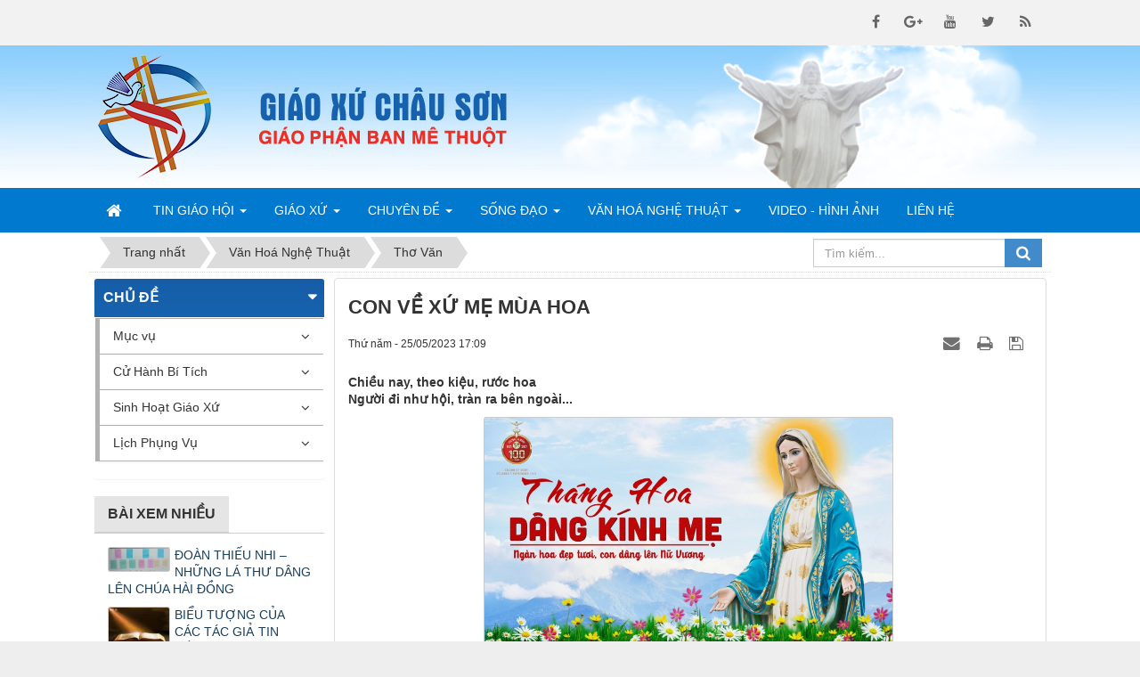

--- FILE ---
content_type: text/html; charset=utf-8
request_url: https://giaoxuchauson.com/tho-van/con-ve-xu-me-mua-hoa-2838.html
body_size: 14410
content:
<!DOCTYPE html>
	<html lang="vi" xmlns="http://www.w3.org/1999/xhtml" prefix="og: http://ogp.me/ns#">
	<head>
<title>CON VỀ XỨ MẸ MÙA HOA</title>
<meta name="description" content="Chiều nay, theo kiệu, rước hoaNgười đi như hội, tràn ra bên ngoài..." />
<meta name="author" content="Giáo Xứ Châu Sơn" />
<meta name="copyright" content="Giáo Xứ Châu Sơn [hoangloc@tocdoviet.vn]" />
<meta name="robots" content="index, archive, follow, noodp" />
<meta name="googlebot" content="index,archive,follow,noodp" />
<meta name="msnbot" content="all,index,follow" />
<meta name="generator" content="NukeViet v4.0" />
<meta name="viewport" content="width=device-width, initial-scale=1" />
<meta http-equiv="Content-Type" content="text/html; charset=utf-8" />
<meta property="og:title" content="CON VỀ XỨ MẸ MÙA HOA" />
<meta property="og:type" content="article" />
<meta property="og:description" content="Chiều nay, theo kiệu, rước hoaNgười đi như hội, tràn ra bên ngoài..." />
<meta property="og:site_name" content="Giáo Xứ Châu Sơn" />
<meta property="og:image" content="https://giaoxuchauson.com/uploads/news/2023/dc1459917d9b92eafad4a16fabb0c482.jpg" />
<meta property="og:url" content="https://giaoxuchauson.com/tho-van/con-ve-xu-me-mua-hoa-2838.html" />
<meta property="article:published_time" content="2023-05-25+0717:09:00" />
<meta property="article:modified_time" content="2023-05-26+0705:51:00" />
<meta property="article:section" content="Thơ Văn" />
<link rel="shortcut icon" href="/favicon.ico">
<link rel="canonical" href="https://giaoxuchauson.com/tho-van/con-ve-xu-me-mua-hoa-2838.html">
<link rel="alternate" href="/rss/" title="Tin Tức" type="application/rss+xml">
<link rel="alternate" href="/rss/tin-giao-hoi/" title="Tin Tức - Tin Giáo Hội" type="application/rss+xml">
<link rel="alternate" href="/rss/giao-hoi-hoan-vu/" title="Tin Tức - Giáo Hội Hoàn Vũ" type="application/rss+xml">
<link rel="alternate" href="/rss/giao-hoi-viet-nam/" title="Tin Tức - Giáo Hội Việt Nam" type="application/rss+xml">
<link rel="alternate" href="/rss/giao-phan/" title="Tin Tức - Giáo Phận" type="application/rss+xml">
<link rel="alternate" href="/rss/giao-xu/" title="Tin Tức - Giáo Xứ" type="application/rss+xml">
<link rel="alternate" href="/rss/lmqx/" title="Tin Tức - LMQX" type="application/rss+xml">
<link rel="alternate" href="/rss/lich-su-giao-xu/" title="Tin Tức - Lịch Sử Giáo Xứ" type="application/rss+xml">
<link rel="alternate" href="/rss/quy-chuc/" title="Tin Tức - Quý Chức" type="application/rss+xml">
<link rel="alternate" href="/rss/giao-ho-phanxico/" title="Tin Tức - Giáo Họ PHANXICÔ" type="application/rss+xml">
<link rel="alternate" href="/rss/giao-ho-tri-so/" title="Tin Tức - Giáo Họ Trị Sở" type="application/rss+xml">
<link rel="alternate" href="/rss/cong-doan-sac-toc/" title="Tin Tức - Công Đoàn Sắc Tộc" type="application/rss+xml">
<link rel="alternate" href="/rss/song-dao/" title="Tin Tức - Sống Đạo" type="application/rss+xml">
<link rel="alternate" href="/rss/suy-niem-loi-chua/" title="Tin Tức - Suy Niệm Lời Chúa" type="application/rss+xml">
<link rel="alternate" href="/rss/huan-giao/" title="Tin Tức - Huấn Giáo" type="application/rss+xml">
<link rel="alternate" href="/rss/guong-chung-nhan/" title="Tin Tức - Gương Chứng Nhân" type="application/rss+xml">
<link rel="alternate" href="/rss/tai-lieu-hoc-hoi/" title="Tin Tức - Tài Liệu Học Hỏi" type="application/rss+xml">
<link rel="alternate" href="/rss/chuyen-de/" title="Tin Tức - Chuyên Đề" type="application/rss+xml">
<link rel="alternate" href="/rss/hon-nhan-gia-dinh/" title="Tin Tức - Hôn Nhân Gia Đình" type="application/rss+xml">
<link rel="alternate" href="/rss/duc-tin-doi-song/" title="Tin Tức - Đức Tin Đời Sống" type="application/rss+xml">
<link rel="alternate" href="/rss/loan-bao-tin-mung/" title="Tin Tức - Loan Báo Tin Mừng" type="application/rss+xml">
<link rel="alternate" href="/rss/van-hoa-nghe-thuat/" title="Tin Tức - Văn Hoá Nghệ Thuật" type="application/rss+xml">
<link rel="alternate" href="/rss/cam-nhan/" title="Tin Tức - Cảm Nhận" type="application/rss+xml">
<link rel="alternate" href="/rss/tho-van/" title="Tin Tức - Thơ Văn" type="application/rss+xml">
<link rel="alternate" href="/rss/nhac/" title="Tin Tức - Nhạc" type="application/rss+xml">
<link rel="alternate" href="/rss/sach-bao/" title="Tin Tức - Sách Báo" type="application/rss+xml">
<link rel="alternate" href="/rss/loi-hay-y-dep/" title="Tin Tức - Lời Hay Ý Đẹp" type="application/rss+xml">
<link rel="alternate" href="/rss/thong-tin-truyen-thong/" title="Tin Tức - Thông Tin Truyền Thông" type="application/rss+xml">
<link rel="alternate" href="/rss/video-hinh-anh/" title="Tin Tức - Video Hình ảnh" type="application/rss+xml">
<link rel="alternate" href="/rss/muc-vu/" title="Tin Tức - Mục vụ" type="application/rss+xml">
<link rel="alternate" href="/rss/gioi-tre/" title="Tin Tức - Giới trẻ" type="application/rss+xml">
<link rel="alternate" href="/rss/doan-the/" title="Tin Tức - Đoàn thể" type="application/rss+xml">
<link rel="alternate" href="/rss/ban-nganh/" title="Tin Tức - Ban ngành" type="application/rss+xml">
<link rel="alternate" href="/rss/cu-hanh-bi-tich/" title="Tin Tức - Cử Hành Bí Tích" type="application/rss+xml">
<link rel="alternate" href="/rss/rua-toi/" title="Tin Tức - Rửa tội" type="application/rss+xml">
<link rel="alternate" href="/rss/hon-phoi/" title="Tin Tức - Hôn phối" type="application/rss+xml">
<link rel="alternate" href="/rss/sinh-hoat-giao-xu/" title="Tin Tức - Sinh Hoạt Giáo Xứ" type="application/rss+xml">
<link rel="alternate" href="/rss/thanh-le/" title="Tin Tức - Thánh lễ" type="application/rss+xml">
<link rel="alternate" href="/rss/thong-bao/" title="Tin Tức - Thông báo" type="application/rss+xml">
<link rel="alternate" href="/rss/chuc-mung/" title="Tin Tức - Chúc mừng" type="application/rss+xml">
<link rel="alternate" href="/rss/phan-uu/" title="Tin Tức - Phân ưu" type="application/rss+xml">
<link rel="alternate" href="/rss/lich-phung-vu/" title="Tin Tức - Lịch Phụng Vụ" type="application/rss+xml">
<link rel="alternate" href="/rss/phung-vu-trong-tuan/" title="Tin Tức - Phụng Vụ Trong Tuần" type="application/rss+xml">
<link rel="alternate" href="/rss/phung-vu-trong-thang/" title="Tin Tức - Phụng Vụ Trong Tháng" type="application/rss+xml">
<link rel="alternate" href="/rss/thanh-le-giao-xu/" title="Tin Tức - Thánh Lễ Giáo Xứ" type="application/rss+xml">
<link rel="StyleSheet" href="/assets/css/font-awesome.min.css?t=31">
<link rel="StyleSheet" href="/themes/default/css/bootstrap.min.css?t=31">
<link rel="StyleSheet" href="/themes/default/css/style.css?t=31">
<link rel="StyleSheet" href="/themes/default/css/style.responsive.css?t=31">
<link rel="StyleSheet" href="/themes/default/css/news.css?t=31">
<link href="/assets/js/star-rating/jquery.rating.css?t=31" type="text/css" rel="stylesheet"/>
<link href="/assets/editors/ckeditor/plugins/codesnippet/lib/highlight/styles/github.css?t=31" rel="stylesheet">
<link rel="stylesheet" type="text/css"	href="/themes/default/css/jquery.metisMenu.css?t=31" />
	</head>
	<body>
	<noscript>
		<div class="alert alert-danger">Trình duyệt của bạn đã tắt chức năng hỗ trợ JavaScript.<br />Website chỉ làm việc khi bạn bật nó trở lại.<br />Để tham khảo cách bật JavaScript, hãy click chuột <a href="http://wiki.nukeviet.vn/support:browser:enable_javascript">vào đây</a>!</div>
	</noscript>
    <div class="body-bg">
    <nav class="header-nav">
        <div class="wraper">
            <div class="container">
                <div class="personalArea">
                </div>
                <div class="social-icons">
                <span class="visible-xs-inline-block"><a title="Chúng tôi trên mạng xã hội" class="pointer button" data-toggle="tip" data-target="#socialList" data-click="y"><em class="fa fa-share-alt fa-lg"></em><span class="hidden">Chúng tôi trên mạng xã hội</span></a></span>
<div id="socialList" class="content">
<h3 class="visible-xs-inline-block">Chúng tôi trên mạng xã hội</h3>
<ul class="socialList">
		<li><a href="http://www.facebook.com/giaoxuchauson" target="_blank"><i class="fa fa-facebook">&nbsp;</i></a></li>
		<li><a href="https://www.google.com/" target="_blank"><i class="fa fa-google-plus">&nbsp;</i></a></li>
		<li><a href="https://www.youtube.com/" target="_blank"><i class="fa fa-youtube">&nbsp;</i></a></li>
		<li><a href="https://twitter.com/" target="_blank"><i class="fa fa-twitter">&nbsp;</i></a></li>
		<li><a href="/feeds/"><i class="fa fa-rss">&nbsp;</i></a></li>
</ul>
</div>
                </div>
                <div class="contactDefault">
                </div>
                <div id="tip" data-content="">
                    <div class="bg"></div>
                </div>
            </div>
        </div>
    </nav>
    <header>
        <div class="wraper">
			<div class="container">
				<div id="header" class="row">
				    <div class="logo col-xs-4 col-sm-5 col-md-4">
                                                <a title="Giáo Xứ Châu Sơn" href="/"><img class="img-responsive" src="/assets/images/logo.png" width="129" height="140" alt="Giáo Xứ Châu Sơn" /></a>
                                                <span class="site_name">Giáo Xứ Châu Sơn</span>
                        <span class="site_description">Giáo xứ Châu Sơn thuộc giáo phận Ban Mê Thuật tại xã Cư Êbur - TP. Buôn Ma Thuột - Đắk Lắk.</span>
                    </div>
                    <div class="slogan col-xs-10 col-sm-19 col-md-14">
                		<span>
                    		<img class="img-slogan img-responsive" src="/themes/default/images/cf-slogan.png" alt="GIÁO XỨ CHÂU SƠN">
                		</span>
            		</div>
				</div>
			</div>
        </div>
    </header>
    <nav class="second-nav" id="menusite">
        <div class="wraper">
			<div class="container">
				<div class="row">
					<div class="navbar navbar-default navbar-static-top" role="navigation">
	<div class="navbar-header">
		<button type="button" class="navbar-toggle" data-toggle="collapse" data-target="#menu-site-default">
			<span class="sr-only">&nbsp;</span>
			<span class="icon-bar">&nbsp;</span>
			<span class="icon-bar">&nbsp;</span>
			<span class="icon-bar">&nbsp;</span>
		</button>
	</div>
	<div class="collapse navbar-collapse" id="menu-site-default">
        <ul class="nav navbar-nav">
			<li>
				<a class="home" title="Trang nhất" href="/"><em class="fa fa-lg fa-home">&nbsp;</em><span class="visible-xs-inline-block"> Trang nhất</span></a>
			</li>
			            <li  class="dropdown" rol="presentation">
                <a class="dropdown-toggle"  href="/tin-giao-hoi/" role="button" aria-expanded="false" title="Tin Giáo Hội" >Tin Giáo Hội <strong class="caret">&nbsp;</strong></a>
                                <ul class="dropdown-menu">
	    <li >
        <a href="/giao-hoi-hoan-vu/" title="Giáo Hội Hoàn Vũ" >Giáo Hội Hoàn Vũ</a>
    </li>
    <li >
        <a href="/giao-hoi-viet-nam/" title="Giáo Hội Việt Nam" >Giáo Hội Việt Nam</a>
    </li>
</ul>
			</li>
            <li  class="dropdown" rol="presentation">
                <a class="dropdown-toggle"  href="/giao-xu/" role="button" aria-expanded="false" title="Giáo Xứ" >Giáo Xứ <strong class="caret">&nbsp;</strong></a>
                                <ul class="dropdown-menu">
	    <li >
        <a href="/lich-su-giao-xu/" title="Lịch Sử Giáo Xứ" >Lịch Sử Giáo Xứ</a>
    </li>
    <li >
        <a href="/lmqx/" title="LMQX" >LMQX</a>
    </li>
    <li >
        <a href="/quy-chuc/" title="Quý Chức" >Quý Chức</a>
    </li>
    <li >
        <a href="/giao-ho-phanxico/" title="Giáo Họ PHANXICÔ" >Giáo Họ PHANXICÔ</a>
    </li>
    <li >
        <a href="/giao-ho-tri-so/" title="Giáo Họ Trị Sở" >Giáo Họ Trị Sở</a>
    </li>
    <li >
        <a href="/cong-doan-sac-toc/" title="Công Đoàn Sắc Tộc" >Công Đoàn Sắc Tộc</a>
    </li>
</ul>
			</li>
            <li  class="dropdown" rol="presentation">
                <a class="dropdown-toggle"  href="/chuyen-de/" role="button" aria-expanded="false" title="Chuyên Đề" >Chuyên Đề <strong class="caret">&nbsp;</strong></a>
                                <ul class="dropdown-menu">
	    <li >
        <a href="/hon-nhan-gia-dinh/" title="Hôn Nhân Gia Đình" >Hôn Nhân Gia Đình</a>
    </li>
    <li >
        <a href="/duc-tin-doi-song/" title="Đức Tin Đời Sống" >Đức Tin Đời Sống</a>
    </li>
    <li >
        <a href="/loan-bao-tin-mung/" title="Loan Báo Tin Mừng" >Loan Báo Tin Mừng</a>
    </li>
</ul>
			</li>
            <li  class="dropdown" rol="presentation">
                <a class="dropdown-toggle"  href="/song-dao/" role="button" aria-expanded="false" title="Sống Đạo" >Sống Đạo <strong class="caret">&nbsp;</strong></a>
                                <ul class="dropdown-menu">
	    <li >
        <a href="/suy-niem-loi-chua/" title="Suy Niệm Lời Chúa" >Suy Niệm Lời Chúa</a>
    </li>
    <li >
        <a href="/huan-giao/" title="Huấn Giáo" >Huấn Giáo</a>
    </li>
    <li >
        <a href="/guong-chung-nhan/" title="Gương Chứng Nhân" >Gương Chứng Nhân</a>
    </li>
    <li >
        <a href="/tai-lieu-hoc-hoi/" title="Tài Liệu Học Hỏi" >Tài Liệu Học Hỏi</a>
    </li>
</ul>
			</li>
            <li  class="dropdown" rol="presentation">
                <a class="dropdown-toggle"  href="/van-hoa-nghe-thuat/" role="button" aria-expanded="false" title="Văn Hoá Nghệ Thuật" >Văn Hoá Nghệ Thuật <strong class="caret">&nbsp;</strong></a>
                                <ul class="dropdown-menu">
	    <li >
        <a href="/cam-nhan/" title="Cảm Nhận" >Cảm Nhận</a>
    </li>
    <li >
        <a href="/tho-van/" title="Thơ Văn" >Thơ Văn</a>
    </li>
    <li >
        <a href="/nhac/" title="Nhạc" >Nhạc</a>
    </li>
    <li >
        <a href="/sach-bao/" title="Sách Báo" >Sách Báo</a>
    </li>
    <li >
        <a href="/loi-hay-y-dep/" title="Lời Hay Ý Đẹp" >Lời Hay Ý Đẹp</a>
    </li>
    <li >
        <a href="/thong-tin-truyen-thong/" title="Thông Tin Truyền Thông" >Thông Tin Truyền Thông</a>
    </li>
</ul>
			</li>
            <li  rol="presentation">
                <a class="dropdown-toggle"  href="/video-hinh-anh/" role="button" aria-expanded="false" title="Video - Hình Ảnh" >Video - Hình Ảnh</a>
			</li>
            <li  rol="presentation">
                <a class="dropdown-toggle"  href="/page/Thong-tin-lien-he.html" role="button" aria-expanded="false" title="Liên hệ" >Liên hệ</a>
			</li>
         </ul>
	</div>
</div>
				</div>
			</div>
        </div>
    </nav>
	<div class="wraper">
		<section>
			<div class="container" id="body">
                <nav class="third-nav">
    				<div class="row">
                        <div class="bg">
                        <div class="clearfix">
                            <div class="col-xs-24 col-sm-18 col-md-18">
                                                                <div class="breadcrumbs-wrap">
                                	<div class="display">
                                		<a class="show-subs-breadcrumbs hidden" href="#" onclick="showSubBreadcrumbs(this, event);"><em class="fa fa-lg fa-angle-right"></em></a>
		                                <ul class="breadcrumbs list-none"></ul>
									</div>
									<ul class="subs-breadcrumbs"></ul>
	                                <ul class="temp-breadcrumbs hidden">
	                                    <li itemscope itemtype="http://data-vocabulary.org/Breadcrumb"><a href="/" itemprop="url" title="Trang nhất"><span itemprop="title">Trang nhất</span></a></li>
	                                    <li itemscope itemtype="http://data-vocabulary.org/Breadcrumb"><a href="/van-hoa-nghe-thuat/" itemprop="url" title="Văn Hoá Nghệ Thuật"><span class="txt" itemprop="title">Văn Hoá Nghệ Thuật</span></a></li><li itemscope itemtype="http://data-vocabulary.org/Breadcrumb"><a href="/tho-van/" itemprop="url" title="Thơ Văn"><span class="txt" itemprop="title">Thơ Văn</span></a></li>
	                                </ul>
								</div>
                            </div>
                            <div class="headerSearch col-xs-24 col-sm-6 col-md-6">
                                <div class="input-group">
                                    <input type="text" class="form-control" maxlength="60" placeholder="Tìm kiếm..."><span class="input-group-btn"><button type="button" class="btn btn-info" data-url="/seek/?q=" data-minlength="3" data-click="y"><em class="fa fa-search fa-lg"></em></button></span>
                                </div>
                            </div>
                        </div>
                        </div>
                    </div>
                </nav>
<div class="row">
</div>
<div class="row">
    <div class="col-sm-18 col-md-18 col-sm-push-6 col-md-push-6">
<div class="news_column panel panel-default">
	<div class="panel-body">
		<h1 class="title margin-bottom-lg">CON VỀ XỨ MẸ MÙA HOA</h1>
        <div class="row margin-bottom-lg">
            <div class="col-md-12">
                <span class="h5">Thứ năm - 25/05/2023 17:09</span>
            </div>
            <div class="col-md-12">
                <ul class="list-inline text-right">
        			        			<li><a class="dimgray" rel="nofollow" title="Gửi bài viết qua email" href="javascript:void(0);" onclick="nv_open_browse('/sendmail/tho-van/con-ve-xu-me-mua-hoa-2838.html','',650,500,'resizable=no,scrollbars=yes,toolbar=no,location=no,status=no');return false"><em class="fa fa-envelope fa-lg">&nbsp;</em></a></li>
        			        			<li><a class="dimgray" rel="nofollow" title="In ra" href="javascript: void(0)" onclick="nv_open_browse('/print/tho-van/con-ve-xu-me-mua-hoa-2838.html','',840,500,'resizable=yes,scrollbars=yes,toolbar=no,location=no,status=no');return false"><em class="fa fa-print fa-lg">&nbsp;</em></a></li>
        			        			<li><a class="dimgray" rel="nofollow" title="Lưu bài viết này" href="/savefile/tho-van/con-ve-xu-me-mua-hoa-2838.html"><em class="fa fa-save fa-lg">&nbsp;</em></a></li>
        		</ul>
            </div>
        </div>
				<div class="clearfix">
			 <div class="hometext m-bottom">Chiều nay, theo kiệu, rước hoa<br />Người đi như hội, tràn ra bên ngoài...</div>
    		    		<figure class="article center">
    			<img alt="CON VỀ XỨ MẸ MÙA HOA" src="/uploads/news/2023/dc1459917d9b92eafad4a16fabb0c482.jpg" width="460" class="img-thumbnail" />
    		</figure>
		</div>
		<div id="news-bodyhtml" class="bodytext margin-bottom-lg">
			<p><span style="color:rgb(231, 76, 60);"><strong><span style="font-size:18px;"><span style="font-family:Arial,Helvetica,sans-serif;">CON VỀ XỨ MẸ MÙA HOA</span></span></strong></span></p>

<p style="text-align: right;"><span style="font-size:16px;"><span style="font-family:Arial,Helvetica,sans-serif;">Francis Assisi Lê Đình Bảng.</span></span></p>

<p><span style="color:rgb(0, 0, 102);"><span style="font-size:18px;"><em><span style="font-family:Arial,Helvetica,sans-serif;">Con về xứ đạo, vùng ven<br  />
Đồng bưng mấy xã, nước phèn quanh năm<br  />
Chờ trăng, trăng tỏ đêm rằm<br  />
Mỗi khuya khoắt, mỗi lặng thầm lời kinh<br  />
<br  />
Con hằng nhủ với lòng mình<br  />
Một mai, được phước hiển linh trên trời<br  />
Dẫu rằng ngọn cỏ sinh sôi<br  />
Chỉ mong sao mãi xanh tươi vườn nhà<br  />
<br  />
Vỡ lòng, bài học ê a<br  />
Kính mừng Mẹ Maria diễm kiều<br  />
Dẫn đường, mở lối, con theo<br  />
Bao nhiêu sóng nước, bấy nhiêu bến bờ<br  />
<br  />
Dẫu là rày gió, mai mưa<br  />
Cũng liều một bước xa đưa,cũng liều<br  />
Những là trăm nỗi cheo leo<br  />
Những hiểm nguy, những liêu xiêu, nhạt nhoà<br  />
<br  />
Kính mừng Mẹ Maria<br  />
Đây, muôn ríu rít oanh ca đầu mùa<br  />
Con thường hỏi rất bâng quơ<br  />
Bao giờ mưa tạnh? Bao giờ gió lên?<br  />
<br  />
Bao giờ qua hết truân chuyên<br  />
Mới hay, lòng Mẹ có yên bao giờ<br  />
Bao giờ biển cạn, sông trơ<br  />
Rụng bông hoa gạo, đỏ bờ bên đây<br  />
<br  />
Thương con như bát nước đầy<br  />
Mẹ ôi, con đã về đây, đã về<br  />
Nhớ ngày, năm ấy... xa quê<br  />
Chiến chinh, ly loạn ngăn chia đôi dòng<br  />
<br  />
Bây giờ, phà bắc qua sông<br  />
Hỏi bên kia có còn mong bên này?<br  />
Ấy là ngày chớm heo may<br  />
Đã nghe rét mướt lên đầy thinh không<br  />
<br  />
Thân con, hoa dại ngoài đồng<br  />
Thác sinh vào cõi mênh mông đất trời<br  />
Maria, Mẹ, Mẹ ôi<br  />
Cho con nương náu trọn đời cỏ hoa<br  />
<br  />
Cầm bằng, giọt lệ, sương sa<br  />
Con là con Mẹ, Mẹ là Mẹ con<br  />
Quỳ, Lan, Mai, Cúc, Mẫu Đơn<br  />
Tấc lòng một đoá sắt son, đá vàng<br  />
<br  />
Cái ngày, em hẹn, em sang<br  />
Mẹ tôi ra tận đầu làng đón vô<br  />
Hình như, hôm ấy dăng mưa<br  />
Chúa thương, còn một chuyến đò vắng tanh<br  />
<br  />
Tưởng là, đứt nối, mong manh<br  />
Nghe người trong xứ nói lành cho nhau<br  />
Cũng vì nguồn ngọn, trước sau<br  />
Chẳng qua, ánh mắt ban đầu đấy thôi<br  />
<br  />
Lời kinh em thoảng trên môi<br  />
Chỉ mong lặng gió, quang trời mà đi<br  />
Khi không, chẳng nói được gì<br  />
Cứ như đeo đá, đeo chì vào chân<br  />
<br  />
<br  />
Chỉ còn mảng nắng trong sân<br  />
Chuông nhà thờ đổ giọt gần, giọt xa<br  />
Chiều nay, theo kiệu, rước hoa<br  />
Người đi như hội, tràn ra bên ngoài...</span></em></span></span></p>
Saigon&nbsp;31.5.1967<br  />
&nbsp;
<figure class="image"><img alt="348918814 1237531603534234 1247708090019608804 n" height="332" src="/uploads/news/2023/348918814_1237531603534234_1247708090019608804_n.jpg" width="500" />
<figcaption>Giáo xứ Tân Lập, vùng Đồng Bưng Sáu Xã<br  />
Bình Trưng, Thủ Đức,</figcaption>
</figure>
		</div>
		        <div class="margin-bottom-lg">
    		    		<p class="h5 text-right">
    			<strong>Tác giả bài viết: </strong>Lê Đình Bảng
    		</p>
        </div>
    </div>
</div>
<div class="news_column panel panel-default">
	<div class="panel-body">
        <form id="form3B" action="">
            <div class="h5 clearfix">
                <p id="stringrating">Tổng số điểm của bài viết là: 5 trong 1 đánh giá</p>
                                <span itemscope itemtype="http://data-vocabulary.org/Review-aggregate">Xếp hạng:
                    <span itemprop="rating" id="numberrating">5</span> -
                    <span itemprop="votes" id="click_rating">1</span> phiếu bầu
                </span>
                <div style="padding: 5px;">
                    <input class="hover-star" type="radio" value="1" title="Bài viết rất kém" /><input class="hover-star" type="radio" value="2" title="Bài viết kém" /><input class="hover-star" type="radio" value="3" title="Bài viết đạt" /><input class="hover-star" type="radio" value="4" title="Bài viết tốt" /><input class="hover-star" type="radio" value="5" title="Bài viết rất tốt" /><span id="hover-test" style="margin: 0 0 0 20px;">Click để đánh giá bài viết</span>
                </div>
            </div>
        </form>
    </div>
</div>

<div class="news_column panel panel-default">
	<div class="panel-body">
        <div class="socialicon clearfix margin-bottom-lg">
        	<div class="fb-like" data-href="https://giaoxuchauson.com/tho-van/con-ve-xu-me-mua-hoa-2838.html" data-layout="button_count" data-action="like" data-show-faces="false" data-share="true">&nbsp;</div>
	        <div class="g-plusone" data-size="medium"></div>
	        <a href="http://twitter.com/share" class="twitter-share-button">Tweet</a>
	    </div>
     </div>
</div>
<div class="news_column panel panel-default">
	<div class="panel-body other-news">
    	    	<p class="h3"><strong>Những tin mới hơn</strong></p>
    	<div class="clearfix">
            <ul class="related list-inline">
        		        		<li>
        			<em class="fa fa-angle-right">&nbsp;</em>
        			<a href="/tho-van/nguyen-cau-2860.html"  data-placement="bottom" data-content="Cầu nguyện rất quan trọng đối với người Kito hữu, nó gắn liền với đời sống thường ngày, chúng ta không chỉ hoạt động mà không cầu nguyện vì thiếu cầu..." data-img="/assets/news/2023/78460_cau-nguyen-j-628x763.jpg" data-rel="tooltip" title="NGUYỆN CẦU"><h4>NGUYỆN CẦU</h4></a>
        			<em>(05/06/2023)</em>
        		</li>
        		<li>
        			<em class="fa fa-angle-right">&nbsp;</em>
        			<a href="/tho-van/giua-bao-la-dat-troi-2880.html"  data-placement="bottom" data-content="" data-img="/assets/news/2023/83hinh.jpg" data-rel="tooltip" title="GIỮA BAO LA ĐẤT TRỜI"><h4>GIỮA BAO LA ĐẤT TRỜI</h4></a>
        			<em>(17/06/2023)</em>
        		</li>
        		<li>
        			<em class="fa fa-angle-right">&nbsp;</em>
        			<a href="/tho-van/tram-noi-ngam-ngui-2895.html"  data-placement="bottom" data-content="Linh mục Giuse Nguyễn Hữu Triết được nhiều người biết đến là một trong những nhà sưu tập cổ vật hàng đầu ở Việt Nam với gần 30 năm tâm huyết. Mới vừa..." data-img="/assets/news/2023/images_11.jpg" data-rel="tooltip" title="TRĂM NỖI NGẬM NGÙI"><h4>TRĂM NỖI NGẬM NGÙI</h4></a>
        			<em>(26/06/2023)</em>
        		</li>
        		<li>
        			<em class="fa fa-angle-right">&nbsp;</em>
        			<a href="/tho-van/que-cha-2905.html"  data-placement="bottom" data-content="" data-img="/assets/news/2023/tai-xuong-1_5.jpg" data-rel="tooltip" title="QUÊ CHA"><h4>QUÊ CHA</h4></a>
        			<em>(30/06/2023)</em>
        		</li>
        		<li>
        			<em class="fa fa-angle-right">&nbsp;</em>
        			<a href="/tho-van/o-mot-mien-que-khac-2912.html"  data-placement="bottom" data-content="…vẫn nhớ về quê nhà. Một nỗi đau đáu, miên man… Bây giờ, bên ni nắng ấm, phấn hoa bay bay nồng nàn. Bên nớ, chừ nắng hay mưa?" data-img="/assets/news/2023/ta-canh-thanh-binh-cua-mot-mien-que-hoac-thanh-pho-ma-em-biet.jpg" data-rel="tooltip" title="Ở MỘT MIỀN QUÊ KHÁC"><h4>Ở MỘT MIỀN QUÊ KHÁC</h4></a>
        			<em>(05/07/2023)</em>
        		</li>
        		<li>
        			<em class="fa fa-angle-right">&nbsp;</em>
        			<a href="/tho-van/60-nam-tren-dinh-may-ngan-2934.html"  data-placement="bottom" data-content="Kính tặng Đoàn Tráng niên Châu Sơn &amp; Mừng Ngọc Khánh Tượng đài Chúa Ki Tô Vua" data-img="/assets/news/2023/img_6581.jpg" data-rel="tooltip" title="60 NĂM-TRÊN ĐỈNH MÂY NGÀN"><h4>60 NĂM-TRÊN ĐỈNH MÂY NGÀN</h4></a>
        			<em>(18/07/2023)</em>
        		</li>
        		<li>
        			<em class="fa fa-angle-right">&nbsp;</em>
        			<a href="/tho-van/ve-lavang-ve-nha-me-tram-gian-2970.html"  data-placement="bottom" data-content="Năm nay, kỳ Hành hương La Vang mừng kính Đức Mẹ Hồn Xác Lên Trời sẽ diễn ra từ 14g00 ngày 13&#x002F;8&#x002F;2023 và kết thúc với Thánh lễ sáng 15&#x002F;8&#x002F;2023, được đặt..." data-img="/assets/news/2023/2_52.jpg" data-rel="tooltip" title="VỀ LAVANG, VỀ NHÀ MẸ TRĂM GIAN"><h4>VỀ LAVANG, VỀ NHÀ MẸ TRĂM GIAN</h4></a>
        			<em>(09/08/2023)</em>
        		</li>
        		<li>
        			<em class="fa fa-angle-right">&nbsp;</em>
        			<a href="/tho-van/thu-gui-me-la-vang-2987.html"  data-placement="bottom" data-content="Kỷ niệm 225 năm &#40;17&#x002F;8&#x002F;1798 - 17&#x002F;8&#x002F;2023&#41; Đức Mẹ hiện ra tại La Vang." data-img="/assets/news/2023/368390226_1459049614917653_262679558901404181_n.jpg" data-rel="tooltip" title="THƯ GỬI MẸ LA VANG"><h4>THƯ GỬI MẸ LA VANG</h4></a>
        			<em>(22/08/2023)</em>
        		</li>
        		<li>
        			<em class="fa fa-angle-right">&nbsp;</em>
        			<a href="/tho-van/mua-trang-vu-lan-nho-me-3004.html"  data-placement="bottom" data-content="Dù con đi suốt cả cuộc đời cũng không bao giờ nghe hết những lời mẹ ru trong trái tim con" data-img="/assets/news/2023/le-vu-lan-650.jpg" data-rel="tooltip" title="MÙA TRĂNG VU LAN NHỚ MẸ"><h4>MÙA TRĂNG VU LAN NHỚ MẸ</h4></a>
        			<em>(01/09/2023)</em>
        		</li>
        		<li>
        			<em class="fa fa-angle-right">&nbsp;</em>
        			<a href="/tho-van/nhung-hanh-khuc-len-duong-3031.html"  data-placement="bottom" data-content="Nhạc sĩ Hùng Lân lặng lẽ qua đời khi ông mới 64 tuổi, trong căn nhà xinh xắn ở khu phố Đakao." data-img="/assets/news/2023/tai-xuong-_1__22.jpg" data-rel="tooltip" title="NHỮNG HÀNH KHÚC LÊN ĐƯỜNG"><h4>NHỮNG HÀNH KHÚC LÊN ĐƯỜNG</h4></a>
        			<em>(21/09/2023)</em>
        		</li>
        	</ul>
        </div>
    	    	<p class="h3"><strong>Những tin cũ hơn</strong></p>
    	<div class="clearfix">
            <ul class="related list-inline">
        		        		<li>
        			<em class="fa fa-angle-right">&nbsp;</em>
        			<a href="/tho-van/noi-buon-hoang-phuong-2833.html"   data-placement="bottom" data-content="Thế là cánh PHƯỢNG VÀNG đã mãi mãi chia xa. Từ đây, cứ mỗi năm đến hè, giáo xứ lòng sẽ man mác buồn&#33;  Một hành trình 63 năm chung chia phận người với..." data-img="/assets/news/2023/img_7093.cr2.jpg" data-rel="tooltip" title="NỖI BUỒN HOÀNG PHƯỢNG"><h4>NỖI BUỒN HOÀNG PHƯỢNG</h4></a>
        			<em>(23/05/2023)</em>
        		</li>
        		<li>
        			<em class="fa fa-angle-right">&nbsp;</em>
        			<a href="/tho-van/kinh-cau-me-mang-den-2809.html"   data-placement="bottom" data-content="Đức Mẹ Măng Đen hay là một điểm hành hương Công giáo của giáo phận Kontum, tọa lạc tại thị trấn Măng Đen, huyện Kon Plông, tỉnh Kontum. Năm 2002,..." data-img="/assets/news/2023/328138792_647054937258039_2340591399857468930_n.jpg" data-rel="tooltip" title="KINH CẦU MẸ MĂNG ĐEN"><h4>KINH CẦU MẸ MĂNG ĐEN</h4></a>
        			<em>(13/05/2023)</em>
        		</li>
        		<li>
        			<em class="fa fa-angle-right">&nbsp;</em>
        			<a href="/tho-van/toi-lam-tho-nghia-la-toi-cau-nguyen-2756.html"   data-placement="bottom" data-content="Tôi làm thơ, nghĩa là tôi cầu nguyệnHồn reo vui trong từng chữ, từng lời" data-img="/assets/news/2023/tai-xuong-_3__3.jpg" data-rel="tooltip" title="TÔI LÀM THƠ, NGHĨA LÀ TÔI CẦU NGUYỆN"><h4>TÔI LÀM THƠ, NGHĨA LÀ TÔI CẦU NGUYỆN</h4></a>
        			<em>(15/04/2023)</em>
        		</li>
        		<li>
        			<em class="fa fa-angle-right">&nbsp;</em>
        			<a href="/tho-van/dem-chau-bau-pascha-2750.html"   data-placement="bottom" data-content="mừng vui vì CHÚA đã Sống lại cho con chiên, ấm tình muôn nơi." data-img="/assets/news/2023/340639635_794288872267302_4425801293370117656_n.jpg" data-rel="tooltip" title="ĐÊM CHÂU BÁU PASCHA"><h4>ĐÊM CHÂU BÁU PASCHA</h4></a>
        			<em>(11/04/2023)</em>
        		</li>
        		<li>
        			<em class="fa fa-angle-right">&nbsp;</em>
        			<a href="/tho-van/vuon-trong-khuya-2744.html"   data-placement="bottom" data-content="Vườn Cây Dầu &#40;hay còn gọi là vườn Giệtsimani&#41; là một vườn dưới chân núi Olives ở Giêrusalem, là nơi Chúa Giêsu và các tông đồ cầu nguyện sau Bữa Tiệc..." data-img="/assets/news/2023/340245416_3525441214395354_8994677090956536257_n.jpg" data-rel="tooltip" title="VƯỜN TRONG KHUYA"><h4>VƯỜN TRONG KHUYA</h4></a>
        			<em>(07/04/2023)</em>
        		</li>
        		<li>
        			<em class="fa fa-angle-right">&nbsp;</em>
        			<a href="/tho-van/ngay-hanh-ngo-hong-an-2718.html"   data-placement="bottom" data-content="Ông Phạm Mạnh Trí là một người con của Gx Thọ Tràng, Mương Mán, Phan Thiết, lập gia đình với một Cô gái Châu Sơn, Núi Ngọc và có rất nhiều bà con Nội,..." data-img="/assets/news/2023/334632729_595965732078712_5984859160668644481_n.jpg" data-rel="tooltip" title="NGÀY HẠNH NGỘ HỒNG ÂN."><h4>NGÀY HẠNH NGỘ HỒNG ÂN.</h4></a>
        			<em>(23/03/2023)</em>
        		</li>
        		<li>
        			<em class="fa fa-angle-right">&nbsp;</em>
        			<a href="/tho-van/ve-ben-bo-nao-chua-oi-2703.html"   data-placement="bottom" data-content="...Đừng bỏ,đừng bỏ con,Chúa ôiQuanh đây,rào cản,vướng chân người...." data-img="/assets/news/2023/chia-se-ve-ben-bo-se-den.jpg" data-rel="tooltip" title="VỀ BẾN BỜ NÀO, CHÚA ÔI?"><h4>VỀ BẾN BỜ NÀO, CHÚA ÔI?</h4></a>
        			<em>(09/03/2023)</em>
        		</li>
        		<li>
        			<em class="fa fa-angle-right">&nbsp;</em>
        			<a href="/tho-van/cho-con-theo-dau-buoc-cua-nguoi-2686.html"   data-placement="bottom" data-content="....Chúa dạy con đi đường ngay, dặm thẳng..." data-img="/assets/news/2023/images_5.jpg" data-rel="tooltip" title="CHO CON THEO DẤU BƯỚC CỦA NGƯỜI"><h4>CHO CON THEO DẤU BƯỚC CỦA NGƯỜI</h4></a>
        			<em>(26/02/2023)</em>
        		</li>
        		<li>
        			<em class="fa fa-angle-right">&nbsp;</em>
        			<a href="/tho-van/nhung-vien-soi-2685.html"   data-placement="bottom" data-content="......Nhìn những viên sỏi nhỏ xinh lăn dài trên triền dốcTim con chợt rung lên - Triền dốc ấy con đã một lần đặt chân bước ? ...." data-img="/assets/news/2023/tai-xuong_14.jpg" data-rel="tooltip" title="NHỮNG VIÊN SỎI"><h4>NHỮNG VIÊN SỎI</h4></a>
        			<em>(25/02/2023)</em>
        		</li>
        		<li>
        			<em class="fa fa-angle-right">&nbsp;</em>
        			<a href="/tho-van/tren-than-tuong-buon-2676.html"   data-placement="bottom" data-content="cộng đoàn chúng ta chuẩn bị bước vào CON ĐƯỜNG THƯƠNG KHÓ của Chúa Giêsu, được bắt đầu bằng Thánh Lễ Tro, với bốn mươi ngày chay tịnh, nhằm nhắc nhở..." data-img="/assets/news/2023/148852941_2897275953929932_991572340868995557_n.jpg" data-rel="tooltip" title="TRÊN THÂN TƯỢNG BUỒN."><h4>TRÊN THÂN TƯỢNG BUỒN.</h4></a>
        			<em>(20/02/2023)</em>
        		</li>
        	</ul>
        </div>
    </div>
</div>
    </div>
	<div class="col-sm-6 col-md-6 col-sm-pull-18 col-md-pull-18">
		<div class="panel panel-blue">
	<div class="panel-heading">
		Chủ đề
	</div>
	<div class="panel-body">
<div class="clearfix panel metismenu">
	<aside class="sidebar">
		<nav class="sidebar-nav">
			<ul id="menu_3">
									<li>
						<a title="Mục vụ" href="/muc-vu/">Mục vụ</a>
												<span class="fa arrow expand"></span>
												<ul>
							<li>
	<a title="Giới trẻ" href="/gioi-tre/" class="sf-with-ul">Giới trẻ</a>
</li>
<li>
	<a title="Đoàn thể" href="/doan-the/" class="sf-with-ul">Đoàn thể</a>
</li>
<li>
	<a title="Ban ngành" href="/ban-nganh/" class="sf-with-ul">Ban ngành</a>
</li>

						</ul>
					</li>
					<li>
						<a title="Cử Hành Bí Tích" href="/cu-hanh-bi-tich/">Cử Hành Bí Tích</a>
												<span class="fa arrow expand"></span>
												<ul>
							<li>
	<a title="Rửa tội" href="/rua-toi/" class="sf-with-ul">Rửa tội</a>
</li>
<li>
	<a title="Hôn phối" href="/hon-phoi/" class="sf-with-ul">Hôn phối</a>
</li>

						</ul>
					</li>
					<li>
						<a title="Sinh Hoạt Giáo Xứ" href="/sinh-hoat-giao-xu/">Sinh Hoạt Giáo Xứ</a>
												<span class="fa arrow expand"></span>
												<ul>
							<li>
	<a title="Thánh lễ" href="/thanh-le/" class="sf-with-ul">Thánh lễ</a>
</li>
<li>
	<a title="Thông báo" href="/thong-bao/" class="sf-with-ul">Thông báo</a>
</li>
<li>
	<a title="Chúc Mừng" href="/chuc-mung/" class="sf-with-ul">Chúc Mừng</a>
</li>
<li>
	<a title="Phân Ưu" href="/phan-uu/" class="sf-with-ul">Phân Ưu</a>
</li>

						</ul>
					</li>
					<li>
						<a title="Lịch Phụng Vụ" href="/lich-phung-vu/">Lịch Phụng Vụ</a>
												<span class="fa arrow expand"></span>
												<ul>
							<li>
	<a title="Phụng Vụ Trong Tháng" href="/phung-vu-trong-thang/" class="sf-with-ul">Phụng Vụ Trong Tháng</a>
</li>
<li>
	<a title="Thánh Lễ Giáo Xứ" href="/thanh-le-giao-xu/" class="sf-with-ul">Thánh Lễ Giáo Xứ</a>
</li>

						</ul>
					</li>
			</ul>
		</nav>
	</aside>
</div>
	</div>
</div>
<div class="panel panel-grey">
	<div class="panel-heading">
		<span>Bài xem nhiều</span>
	</div>
	<div class="panel-body">
		<ul class="block_tophits">
		<li class="clearfix">
				<a title="ĐOÀN THIẾU NHI – NHỮNG LÁ THƯ DÂNG LÊN CHÚA HÀI ĐỒNG" href="/chuyen-de/doan-thieu-nhi-nhung-la-thu-dang-len-chua-hai-dong-1101.html" ><img src="/assets/news/2019/bia1_6.jpg" alt="ĐOÀN THIẾU NHI – NHỮNG LÁ THƯ DÂNG LÊN CHÚA HÀI ĐỒNG" width="70" class="img-thumbnail pull-left"/></a>
		<a  class="show" href="/chuyen-de/doan-thieu-nhi-nhung-la-thu-dang-len-chua-hai-dong-1101.html"  data-content="Mùa vọng vừa qua BCH Đoàn Thiếu Nhi đã phát động chiến dịch mùa vọng. Để giúp cho các em thiếu nhi cùng các anh chị giáo lý viên tỉnh thức, dọn mình,..." data-img="/assets/news/2019/bia1_6.jpg" data-rel="block_news_tooltip">ĐOÀN THIẾU NHI – NHỮNG LÁ THƯ DÂNG LÊN CHÚA HÀI ĐỒNG</a>
	</li>
	<li class="clearfix">
				<a title="BIỂU TƯỢNG CỦA CÁC TÁC GIẢ TIN MỪNG" href="/song-dao/bieu-tuong-cua-cac-tac-gia-tin-mung-973.html" ><img src="/assets/news/2019/sach-thanh-2.jpg" alt="BIỂU TƯỢNG CỦA CÁC TÁC GIẢ TIN MỪNG" width="70" class="img-thumbnail pull-left"/></a>
		<a  class="show" href="/song-dao/bieu-tuong-cua-cac-tac-gia-tin-mung-973.html"  data-content="Theo truyền thống, các hình ảnh sau đây biểu tượng cho 4 tác giả Tin Mừng&#x3A; con người tượng trưng cho Thánh Matthêô; sư tử có cánh tượng trưng cho..." data-img="/assets/news/2019/sach-thanh-2.jpg" data-rel="block_news_tooltip">BIỂU TƯỢNG CỦA CÁC TÁC GIẢ TIN MỪNG</a>
	</li>
	<li class="clearfix">
				<a title="BÀI CHÚC TẾT QUÝ CHA QUẢN XỨ CỦA BTV.HĐGX" href="/chuc-mung/bai-chuc-tet-quy-cha-quan-xu-cua-btv-hdgx-123.html" ><img src="/assets/news/2018/tet.jpg" alt="BÀI CHÚC TẾT QUÝ CHA QUẢN XỨ CỦA BTV.HĐGX" width="70" class="img-thumbnail pull-left"/></a>
		<a  class="show" href="/chuc-mung/bai-chuc-tet-quy-cha-quan-xu-cua-btv-hdgx-123.html"  data-content="LTS &#x3A; Theo truyền thống, hằng năm vào những ngày cuối năm Âm lịch chuẩn bị cho Năm mới trở về, là dịp tất cả Quý Chức, đại diện cho Cộng đoàn Giáo xứ..." data-img="/assets/news/2018/tet.jpg" data-rel="block_news_tooltip">BÀI CHÚC TẾT QUÝ CHA QUẢN XỨ CỦA BTV.HĐGX</a>
	</li>
	<li class="clearfix">
				<a title="CÂU CHUYỆN NHÀ SƯ CÕNG CÔ GÁI TRẺ" href="/chuyen-de/cau-chuyen-nha-su-cong-co-gai-tre-495.html" ><img src="/assets/news/2018/a-su-1.jpg" alt="CÂU CHUYỆN NHÀ SƯ CÕNG CÔ GÁI TRẺ" width="70" class="img-thumbnail pull-left"/></a>
		<a  class="show" href="/chuyen-de/cau-chuyen-nha-su-cong-co-gai-tre-495.html"  data-content="Muốn cuộc đời hết đi những nỗi muộn phiền, hãy học cách buông bỏ được 12 chữ này&#33;" data-img="/assets/news/2018/a-su-1.jpg" data-rel="block_news_tooltip">CÂU CHUYỆN NHÀ SƯ CÕNG CÔ GÁI TRẺ</a>
	</li>
	<li class="clearfix">
				<a title="MƯỜI THÍCH CỦA NGƯỜI CAO TUỔI" href="/muc-vu/muoi-thich-cua-nguoi-cao-tuoi-732.html" ><img src="/assets/news/2019/a.0_19.jpg" alt="MƯỜI THÍCH CỦA NGƯỜI CAO TUỔI" width="70" class="img-thumbnail pull-left"/></a>
		<a  class="show" href="/muc-vu/muoi-thich-cua-nguoi-cao-tuoi-732.html"  data-content="BBT xin gửi đến quý Cụ trong Giáo xứ thân yêu những dòng thơ Lục bát được sưu tầm từ Internet, mà Tuổi già  mong muốn sống thanh thản trong những ngày..." data-img="/assets/news/2019/a.0_19.jpg" data-rel="block_news_tooltip">MƯỜI THÍCH CỦA NGƯỜI CAO TUỔI</a>
	</li>
	<li class="clearfix">
				<a title="CÁC LINH MỤC QUẢN XỨ TỪ NĂM 1956 ĐẾN HIỆN NAY" href="/giao-xu/cac-linh-muc-quan-xu-giao-xu-chau-son-1956-2018-61.html" ><img src="/assets/news/2018/nha-tho-gxcs_2.jpg" alt="CÁC LINH MỤC QUẢN XỨ TỪ NĂM 1956 ĐẾN HIỆN NAY" width="70" class="img-thumbnail pull-left"/></a>
		<a  class="show" href="/giao-xu/cac-linh-muc-quan-xu-giao-xu-chau-son-1956-2018-61.html"  data-content="Trải qua dòng chảy  gần 69 năm Hình thành và Phát triển Giáo xứ Núi Ngọc &#40;24.8.1956-01.2025&#41;, các Vị Bề trên Giáo phận đã lần lượt bổ nhiệm 12 CHA..." data-img="/assets/news/2018/nha-tho-gxcs_2.jpg" data-rel="block_news_tooltip">CÁC LINH MỤC QUẢN XỨ TỪ NĂM 1956 ĐẾN HIỆN NAY</a>
	</li>
	<li class="clearfix">
				<a title="CHẦU LƯỢT ĐƯỢC BẮT NGUỒN TỪ ĐÂU" href="/chuyen-de/chau-luot-duoc-bat-nguon-tu-dau-989.html" ><img src="/assets/news/2019/a.0_108.jpg" alt="CHẦU LƯỢT ĐƯỢC BẮT NGUỒN TỪ ĐÂU" width="70" class="img-thumbnail pull-left"/></a>
		<a  class="show" href="/chuyen-de/chau-luot-duoc-bat-nguon-tu-dau-989.html"  data-content="Theo sử liệu, việc này đã phát xuất từ Milanô, một thành phố ở Bắc Italia &#40;nước Ý&#41; vào năm 1534 do một Linh mục dòng Phanxicô tên là Cha Giuse..." data-img="/assets/news/2019/a.0_108.jpg" data-rel="block_news_tooltip">CHẦU LƯỢT ĐƯỢC BẮT NGUỒN TỪ ĐÂU</a>
	</li>
	<li class="clearfix">
				<a title="CÓ BAO NHIÊU VỊ GIÁO HOÀNG ĐÃ ĐƯỢC TUYÊN THÁNH?" href="/giao-hoi-hoan-vu/co-bao-nhieu-vi-giao-hoang-da-duoc-tuyen-thanh-470.html" ><img src="/assets/news/2018/a-vatican-1.jpg" alt="CÓ BAO NHIÊU VỊ GIÁO HOÀNG ĐÃ ĐƯỢC TUYÊN THÁNH?" width="70" class="img-thumbnail pull-left"/></a>
		<a  class="show" href="/giao-hoi-hoan-vu/co-bao-nhieu-vi-giao-hoang-da-duoc-tuyen-thanh-470.html"  data-content="Trong số 266 Giáo hoàng &#x3A; Kể từ Thánh Phê-rô  cho đến Đức Phanxico, có 81 vị đã được công nhận là thánh trong Giáo Hội hoàn vũ. 35 vị Giáo hoàng đầu..." data-img="/assets/news/2018/a-vatican-1.jpg" data-rel="block_news_tooltip">CÓ BAO NHIÊU VỊ GIÁO HOÀNG ĐÃ ĐƯỢC TUYÊN THÁNH?</a>
	</li>
	<li class="clearfix">
				<a title="CHÚC MỪNG 5 NĂM HỒNG ÂN LINH MỤC" href="/giao-xu/chuc-mung-5-nam-linh-muc-246.html" ><img src="/assets/news/2018/lm-3.jpg" alt="CHÚC MỪNG 5 NĂM HỒNG ÂN LINH MỤC" width="70" class="img-thumbnail pull-left"/></a>
		<a  class="show" href="/giao-xu/chuc-mung-5-nam-linh-muc-246.html"  data-content="Thời gian vốn là con đường dài Chúa thương dùng để dệt nên những huyền nhiệm trên mỗi cuộc đời con người, nhất là cuộc đời linh mục, và đặc biệt hơn..." data-img="/assets/news/2018/lm-3.jpg" data-rel="block_news_tooltip">CHÚC MỪNG 5 NĂM HỒNG ÂN LINH MỤC</a>
	</li>
	<li class="clearfix">
				<a title="LỜI CHÚC MỪNG BỔN MẠNG CHA QUẢN XỨ" href="/sinh-hoat-giao-xu/loi-chuc-mung-bon-mang-cha-quan-xu-1977.html" ><img src="/assets/news/2021/a888_1_1.jpg" alt="LỜI CHÚC MỪNG BỔN MẠNG CHA QUẢN XỨ" width="70" class="img-thumbnail pull-left"/></a>
		<a  class="show" href="/sinh-hoat-giao-xu/loi-chuc-mung-bon-mang-cha-quan-xu-1977.html"  data-content="Giờ đây tuy Đại Gia đình GX, không cùng quy tụ trong mái ấm thân thương, nơi  ngôi nhà chung GX, không tổ chức một cách long trọng, với đông đảo toàn..." data-img="/assets/news/2021/a888_1_1.jpg" data-rel="block_news_tooltip">LỜI CHÚC MỪNG BỔN MẠNG CHA QUẢN XỨ</a>
	</li>
</ul>
	</div>
</div>
<div class="nv-block-banners">
        <a href="/banners/click/?id=25" onclick="this.target='_blank'" title="tgp hà nội"> <img alt="tgp hà nội" src="/uploads/banners/247100215_252313473513254_5556716598337166137_n.jpg" width="260" height="59" /> </a>
</div><div class="nv-block-banners">
        <a href="/banners/click/?id=6" onclick="this.target='_blank'" title="GP Ban Mê Thuột"> <img alt="GP Ban Mê Thuột" src="/uploads/banners/gp-ban-methuot.png" width="260" height="37" /> </a>
</div><div class="nv-block-banners">
        <a href="/banners/click/?id=10" onclick="this.target='_blank'" title="Hội Đông Giám Mục Việt Nam"> <img alt="Hội Đông Giám Mục Việt Nam" src="/uploads/banners/hdgmvn-1.jpg" width="260" height="50" /> </a>
</div><div class="nv-block-banners">
        <a href="/banners/click/?id=11" onclick="this.target='_blank'" title="TGP Hue"> <img alt="TGP Hue" src="/uploads/banners/tgp-hue-1.jpg" width="260" height="63" /> </a>
</div><div class="nv-block-banners">
        <a href="/banners/click/?id=12" onclick="this.target='_blank'" title="TGP Saigon"> <img alt="TGP Saigon" src="/uploads/banners/tgp-sg-1.jpg" width="260" height="42" /> </a>
</div><div class="nv-block-banners">
        <a href="/banners/click/?id=19" onclick="this.target='_blank'" title="GIÁO XỨ VINH HƯƠNG BMT"> <img alt="GIÁO XỨ VINH HƯƠNG BMT" src="/uploads/banners/gx-vinh-huong-bmt.jpg" width="260" height="43" /> </a>
</div><div class="nv-block-banners">
        <a href="/banners/click/?id=20" onclick="this.target='_blank'" title="GIÁO XỨ VINH AN BMT"> <img alt="GIÁO XỨ VINH AN BMT" src="/uploads/banners/giao-xu-vinh-an-bmt.jpg" width="260" height="41" /> </a>
</div><div class="nv-block-banners">
        <a href="/banners/click/?id=23" onclick="this.target='_blank'" title="Giáo xứ Thổ Hoàng BMT"> <img alt="Giáo xứ Thổ Hoàng BMT" src="/uploads/banners/giao-xu-tho-hoang-bmt_1.jpg" width="260" height="48" /> </a>
</div><div class="nv-block-banners">
        <a href="/banners/click/?id=24" onclick="this.target='_blank'" title="Giáo xứ Thánh linh BMT"> <img alt="Giáo xứ Thánh linh BMT" src="/uploads/banners/247486330_2995464290712293_360943992177119820_n-1.jpg" width="260" height="77" /> </a>
</div><div class="nv-block-banners">
        <a href="/banners/click/?id=29" onclick="this.target='_blank'" title="Giáo xứ Chi Lăng BMT"> <img alt="Giáo xứ Chi Lăng BMT" src="/uploads/banners/capture.png" width="260" height="33" /> </a>
</div><div class="nv-block-banners">
        <a href="/banners/click/?id=26" onclick="this.target='_blank'" title="GP BMT"> <img alt="GP BMT" src="/uploads/banners/banner.jpg" width="260" height="37" /> </a>
</div><div class="nv-block-banners">
        <a href="/banners/click/?id=27" onclick="this.target='_blank'" title="DÒNG NVHB BMT"> <img alt="DÒNG NVHB BMT" src="/uploads/banners/logo-bg-1080.jpg" width="260" height="48" /> </a>
</div>
<div class="panel panel-grey">
	<div class="panel-heading">
		<span>Thống kê</span>
	</div>
	<div class="panel-body">
		<ul class="counter list-none display-table">
	<li><span><em class="fa fa-bolt fa-lg fa-horizon"></em>Đang truy cập</span><span>29</span></li>
	<li><span><em class="fa fa-magic fa-lg fa-horizon"></em>Máy chủ tìm kiếm</span><span>4</span></li>
	<li><span><em class="fa fa-bullseye fa-lg fa-horizon"></em>Khách viếng thăm</span><span>25</span></li>
    <li><span><em class="fa fa-filter fa-lg fa-horizon margin-top-lg"></em>Hôm nay</span><span class="margin-top-lg">3,154</span></li>
	<li><span><em class="fa fa-calendar-o fa-lg fa-horizon"></em>Tháng hiện tại</span><span>441,598</span></li>
	<li><span><em class="fa fa-bars fa-lg fa-horizon"></em>Tổng lượt truy cập</span><span>19,234,811</span></li>
</ul>

	</div>
</div>

	</div>
</div>
<div class="row">
</div>
                </div>
            </section>
        </div>
        <nav class="footer-top">
				<div class="wraper">
                    <div class="container">
                    	<div class="row">
							<div class="hotline col-xs-24 col-sm-12 col-md-12"><a href="tel:+84935830160">0935 830 160</a></div>
							<div class="reg-mail col-xs-24 col-sm-12 col-md-12"><a href="mailto:giaoxuchauson@gmail.com">giaoxuchauson@gmail.com</a></div>
						</div>
                    </div>
				</div>
        </nav>
        <footer id="footer">
            <div class="wraper">
                <div class="container">
                    <div class="row">
                        <div class="col-xs-24 col-sm-24 col-md-9">
                            <div class="panel-body">
    <h3>FACEBOOK Giáo Xứ</h3>
    <section><iframe src="https://www.facebook.com/plugins/page.php?href=https%3A%2F%2Fwww.facebook.com%2Fgiaoxuchauson&tabs&width=365&height=136&small_header=true&adapt_container_width=true&hide_cover=false&show_facepile=true&appId" width="365" height="136" style="border:none;overflow:hidden" scrolling="no" frameborder="0" allowtransparency="true"></iframe></section>
</div>

                        </div>
                        <div class="col-xs-24 col-sm-24 col-md-6">
                            <div class="panel-body">
    <h3>Các chuyên mục chính</h3>
    <section><ul class="menu">
		<li>
		<a href="/">Tin Tức</a>
	</li>
	<li>
		<a href="/users/">Thành viên</a>
	</li>
	<li>
		<a href="/banners/">Liên kết</a>
	</li>
	<li>
		<a href="/seek/">Tìm kiếm</a>
	</li>
	<li>
		<a href="/feeds/">RSS-feeds</a>
	</li>
</ul></section>
</div>

                        </div>
                        <div class="col-xs-24 col-sm-24 col-md-9">
                            <div class="panel-body">
    <h3>Giáo Xứ Châu Sơn</h3>
    <section><ul class="company_info" itemscope itemtype="http://schema.org/LocalBusiness">
<li><a><em class="fa fa-map-marker"></em><span>Địa chỉ: <span itemprop="address" itemscope itemtype="http://schema.org/PostalAddress"><span itemprop="addressLocality" class="company-address">Xã Cư Êbur, TP. Buôn Ma Thuột, Đắk Lắk</span></span></span></a></li>
<li><em class="fa fa-phone"></em><span>Điện thoại: <a href="tel:+842623822141"><span itemprop="telephone">0262 3822 141</span></a></span></li>

<li><em class="fa fa-envelope"></em><span>Email: <a href="mailto:giaoxuchauson@gmail.com"><span itemprop="email">giaoxuchauson@gmail.com</span></a></span></li>
<li><em class="fa fa-globe"></em><span>Website: <a href="http://giaoxuchauson.com" target="_blank"><span itemprop="url">http://giaoxuchauson.com</span></a>&nbsp; <a href="http://giaoxuchauson.vn" target="_blank"><span itemprop="url">http://giaoxuchauson.vn</span></a></span></li>
</ul>
</section>
</div>

                        </div>
                    </div>
                </div>
            </div>
        </footer>
        <nav class="footerNav2">
            <div class="wraper">
                <div class="container">
                   	<div class="copyright col-xs-17 col-sm-17 col-md-17"><a title="Thiết kế Website Chuyên Nghiệp" atl="Thiết kế Website Chuyên Nghiệp" target="_blank" href="http://tocdoviet.vn">Thiết kế Website</a>: <a title="Thiết kế Website Chuyên Nghiệp" atl="Thiết kế Website Chuyên Nghiệp" target="_blank" href="http://tocdoviet.vn">TỐC ĐỘ VIỆT</a>
                    </div>
                    <div class="bttop">
                        <a class="pointer"><em class="fa fa-eject fa-lg"></em></a>
                    </div>
                </div>
            </div>
        </nav>
    </div>
    <!-- SiteModal Required!!! -->
    <div id="sitemodal" class="modal fade" role="dialog">
        <div class="modal-dialog">
            <div class="modal-content">
                <div class="modal-body">
                    <em class="fa fa-spinner fa-spin">&nbsp;</em>
                </div>
                <button type="button" class="close" data-dismiss="modal"><span class="fa fa-times"></span></button>
            </div>
        </div>
    </div>
	<div class="fix_banner_left">
	</div>
	<div class="fix_banner_right">
	</div>
        <div id="timeoutsess" class="chromeframe">
            Bạn đã không sử dụng Site, <a onclick="timeoutsesscancel();" href="#">Bấm vào đây để duy trì trạng thái đăng nhập</a>. Thời gian chờ: <span id="secField"> 60 </span> giây
        </div>
        <div id="openidResult" class="nv-alert" style="display:none"></div>
        <div id="openidBt" data-result="" data-redirect=""></div>
<div id="run_cronjobs" style="visibility:hidden;display:none;"><img alt="" src="/index.php?second=cronjobs&amp;p=s0Sq9B8d" width="1" height="1" /></div>
<script src="/assets/js/jquery/jquery.min.js?t=31"></script>
<script>var nv_base_siteurl="/",nv_lang_data="vi",nv_lang_interface="vi",nv_name_variable="nv",nv_fc_variable="op",nv_lang_variable="language",nv_module_name="news",nv_func_name="detail",nv_is_user=0, nv_my_ofs=7,nv_my_abbr="+07",nv_cookie_prefix="nv4c_a8bjM",nv_check_pass_mstime=1738000,nv_area_admin=0,nv_safemode=0,theme_responsive=1,nv_is_recaptcha=1,nv_recaptcha_sitekey="6LdhRrEUAAAAAMzNWxwgQsdYxvuyCP6ZWKxlnQqN",nv_recaptcha_type="image",nv_recaptcha_elements=[];</script>
<script src="/assets/js/language/vi.js?t=31"></script>
<script src="/assets/js/global.js?t=31"></script>
<script src="/themes/default/js/news.js?t=31"></script>
<script src="/themes/default/js/main.js?t=31"></script>
<script type="text/javascript" data-show="after">
$(function(){
    checkWidthMenu();
    $(window).resize(checkWidthMenu);
});
</script>
<script type="text/javascript" src="/assets/js/star-rating/jquery.rating.pack.js?t=31"></script>
<script src="/assets/js/star-rating/jquery.MetaData.js?t=31" type="text/javascript"></script>
<script>
$(function() {
    var sr = 0;
    $(".hover-star").rating({
    	focus: function(b, c) {
    		var a = $("#hover-test");
    		2 != sr && (a[0].data = a[0].data || a.html(), a.html(c.title || "value: " + b), sr = 1)
    	},
    	blur: function(b, c) {
    		var a = $("#hover-test");
    		2 != sr && ($("#hover-test").html(a[0].data || ""), sr = 1)
    	},
    	callback: function(b, c) {
    		1 == sr && (sr = 2, $(".hover-star").rating("disable"), sendrating("2838", b, "e7df13722b4a86395811c315f615117f"))
    	}
    });
    $(".hover-star").rating("select", "5");
})
</script>
<script type="text/javascript" src="/assets/editors/ckeditor/plugins/codesnippet/lib/highlight/highlight.pack.js?t=31"></script>
<script type="text/javascript">hljs.initHighlightingOnLoad();</script>
<script type="text/javascript" src="/assets/js/jquery/jquery.metisMenu.js?t=31"></script>
<script type="text/javascript">
$(function () {
	$('#menu_3').metisMenu({
        toggle: false
    });
});
</script>
<script type="text/javascript">
$(document).ready(function() {$("[data-rel='block_news_tooltip'][data-content!='']").tooltip({
	placement: "bottom",
	html: true,
	title: function(){return ( $(this).data('img') == '' ? '' : '<img class="img-thumbnail pull-left margin_image" src="' + $(this).data('img') + '" width="90" />' ) + '<p class="text-justify">' + $(this).data('content') + '</p><div class="clearfix"></div>';}
});});
</script>
<script src="/themes/default/js/bootstrap.min.js?t=31"></script>

</body>
</html>

--- FILE ---
content_type: text/html; charset=utf-8
request_url: https://accounts.google.com/o/oauth2/postmessageRelay?parent=https%3A%2F%2Fgiaoxuchauson.com&jsh=m%3B%2F_%2Fscs%2Fabc-static%2F_%2Fjs%2Fk%3Dgapi.lb.en.2kN9-TZiXrM.O%2Fd%3D1%2Frs%3DAHpOoo_B4hu0FeWRuWHfxnZ3V0WubwN7Qw%2Fm%3D__features__
body_size: 160
content:
<!DOCTYPE html><html><head><title></title><meta http-equiv="content-type" content="text/html; charset=utf-8"><meta http-equiv="X-UA-Compatible" content="IE=edge"><meta name="viewport" content="width=device-width, initial-scale=1, minimum-scale=1, maximum-scale=1, user-scalable=0"><script src='https://ssl.gstatic.com/accounts/o/2580342461-postmessagerelay.js' nonce="E8N3_BrWKYL1IlNnodgTsg"></script></head><body><script type="text/javascript" src="https://apis.google.com/js/rpc:shindig_random.js?onload=init" nonce="E8N3_BrWKYL1IlNnodgTsg"></script></body></html>